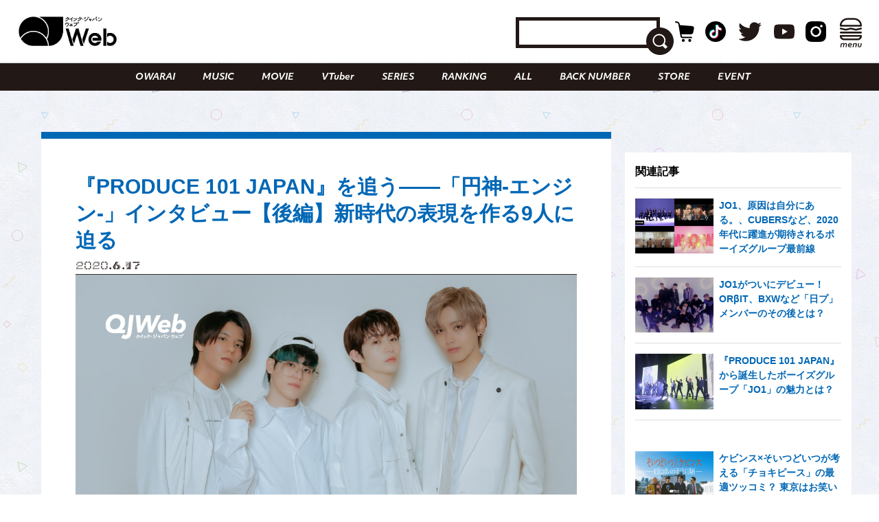

--- FILE ---
content_type: text/html; charset=utf-8
request_url: https://www.google.com/recaptcha/api2/aframe
body_size: 269
content:
<!DOCTYPE HTML><html><head><meta http-equiv="content-type" content="text/html; charset=UTF-8"></head><body><script nonce="7Hb4PvOn1j_sSQ_k6ZKQBA">/** Anti-fraud and anti-abuse applications only. See google.com/recaptcha */ try{var clients={'sodar':'https://pagead2.googlesyndication.com/pagead/sodar?'};window.addEventListener("message",function(a){try{if(a.source===window.parent){var b=JSON.parse(a.data);var c=clients[b['id']];if(c){var d=document.createElement('img');d.src=c+b['params']+'&rc='+(localStorage.getItem("rc::a")?sessionStorage.getItem("rc::b"):"");window.document.body.appendChild(d);sessionStorage.setItem("rc::e",parseInt(sessionStorage.getItem("rc::e")||0)+1);localStorage.setItem("rc::h",'1769062587802');}}}catch(b){}});window.parent.postMessage("_grecaptcha_ready", "*");}catch(b){}</script></body></html>

--- FILE ---
content_type: image/svg+xml
request_url: https://qjweb.jp/wp-content/themes/qjweb-theme/assets/img/common/line_tate.svg
body_size: 122
content:
<svg enable-background="new 0 0 8 677" viewBox="0 0 8 677" xmlns="http://www.w3.org/2000/svg"><path d="m1 660c0-2.4 1-4.7 2.7-6.3 1.2-1.5 2.4-2.8 2.4-5.6s-1.2-4.1-2.4-5.6c-1.7-1.7-2.7-4-2.7-6.3 0-2.4 1-4.7 2.7-6.3 1.2-1.5 2.4-2.8 2.4-5.6s-1.2-4.1-2.4-5.6c-1.7-1.7-2.7-4-2.7-6.3 0-2.4 1-4.7 2.7-6.3 1.2-1.5 2.4-2.8 2.4-5.6s-1.2-4.1-2.4-5.6c-1.7-1.7-2.7-4-2.7-6.4s1-4.7 2.7-6.3c1.2-1.5 2.4-2.8 2.4-5.6s-1.2-4.1-2.4-5.6c-1.7-1.7-2.7-4-2.7-6.3 0-2.4 1-4.7 2.7-6.3 1.2-1.5 2.4-2.8 2.4-5.6s-1.2-4.1-2.4-5.6c-1.7-1.7-2.7-4-2.7-6.3 0-2.4 1-4.7 2.7-6.3 1.2-1.5 2.4-2.8 2.4-5.6s-1.2-4.1-2.4-5.6c-1.7-1.7-2.7-4-2.7-6.3 0-2.4 1-4.7 2.7-6.3 1.2-1.5 2.4-2.8 2.4-5.6s-1.2-4.1-2.4-5.6c-1.7-1.7-2.7-4-2.7-6.3 0-2.4 1-4.7 2.7-6.3 1.2-1.5 2.4-2.8 2.4-5.6s-1.2-4.1-2.4-5.6c-1.7-1.7-2.7-4-2.7-6.3 0-2.4 1-4.7 2.7-6.3 1.2-1.5 2.4-2.8 2.4-5.6s-1.2-4.1-2.4-5.6c-1.7-1.7-2.7-4-2.7-6.4s1-4.7 2.7-6.3c1.2-1.5 2.4-2.8 2.4-5.6s-1.2-4.1-2.4-5.6c-1.7-1.7-2.7-4-2.7-6.3 0-2.4 1-4.7 2.7-6.3 1.2-1.5 2.4-2.8 2.4-5.6s-1.2-4.1-2.4-5.6c-1.7-1.6-2.7-3.9-2.7-6.3s1-4.7 2.7-6.3c1.2-1.5 2.4-2.8 2.4-5.6s-1.2-4.1-2.4-5.6c-1.7-1.7-2.7-4-2.7-6.3 0-2.4 1-4.7 2.7-6.3 1.2-1.5 2.4-2.8 2.4-5.6s-1.2-4.1-2.4-5.6c-1.7-1.7-2.7-4-2.7-6.3 0-2.4 1-4.7 2.7-6.3 1.2-1.5 2.4-2.8 2.4-5.6s-1.2-4.1-2.4-5.6c-1.7-1.7-2.7-4-2.7-6.3 0-2.4 1-4.7 2.7-6.3 1.2-1.5 2.4-2.8 2.4-5.6s-1.2-4.1-2.4-5.6c-1.7-1.7-2.7-4-2.7-6.3 0-2.4 1-4.7 2.7-6.3 1.2-1.5 2.4-2.8 2.4-5.6s-1.2-4.1-2.4-5.6c-1.7-1.7-2.7-4-2.7-6.3 0-2.4.9-4.7 2.7-6.3 1.2-1.5 2.4-2.8 2.4-5.6s-1.2-4.1-2.4-5.6c-1.7-1.7-2.7-4-2.7-6.3 0-2.4 1-4.7 2.7-6.3 1.2-1.5 2.4-2.8 2.4-5.6s-1.2-4.1-2.4-5.6c-1.7-1.7-2.7-4-2.7-6.3 0-2.4 1-4.7 2.7-6.3 1.2-1.4 2.4-2.8 2.4-5.6s-1.2-4.1-2.4-5.6c-1.7-1.7-2.7-4-2.7-6.3 0-2.4 1-4.7 2.7-6.3 1.2-1.5 2.4-2.8 2.4-5.6s-1.2-4.1-2.4-5.6c-1.7-1.8-2.7-4.1-2.7-6.5s1-4.7 2.7-6.3c1.2-1.5 2.4-2.8 2.4-5.6s-1.2-4.1-2.4-5.6c-1.7-1.7-2.7-4-2.7-6.3 0-2.4 1-4.7 2.7-6.3 1.2-1.5 2.4-2.8 2.4-5.6s-1.2-4.1-2.4-5.6c-1.7-1.6-2.7-3.9-2.7-6.3s1-4.7 2.7-6.3c1.2-1.4 2.4-2.8 2.4-5.6s-1.2-4.1-2.4-5.6c-1.7-1.7-2.7-4-2.7-6.3 0-2.4 1-4.7 2.7-6.3 1.2-1.5 2.4-2.8 2.4-5.6s-1.2-4.1-2.4-5.6c-1.7-1.6-2.7-3.9-2.7-6.3s1-4.7 2.7-6.4c1.2-1.4 2.4-2.8 2.4-5.6s-1.2-4.1-2.4-5.6c-1.7-1.6-2.7-3.8-2.7-6.2s1-4.7 2.7-6.3c1.2-1.5 2.4-2.8 2.4-5.6s-1.2-4.1-2.4-5.6c-1.7-1.7-2.7-4-2.7-6.3 0-2.4 1-4.7 2.7-6.3 1.2-1.4 2.4-2.8 2.4-5.6s-1.2-4.1-2.4-5.6c-1.7-1.7-2.7-4-2.7-6.4s1-4.7 2.7-6.3c1.2-1.4 2.4-2.8 2.4-5.6h.8c0 2.4-1 4.7-2.7 6.3-1.2 1.4-2.4 2.8-2.4 5.6s1.2 4.1 2.4 5.6c1.8 1.7 2.8 4 2.7 6.4 0 2.4-1 4.7-2.7 6.3-1.2 1.4-2.3 2.8-2.3 5.6s1.2 4.1 2.4 5.6c1.7 1.6 2.7 3.9 2.6 6.3 0 2.4-1 4.7-2.7 6.3-1.2 1.5-2.4 2.8-2.4 5.6 0 2.7 1.2 4.1 2.4 5.6 1.7 1.7 2.7 4 2.7 6.3 0 2.4-1 4.7-2.7 6.3-1.2 1.4-2.4 2.8-2.4 5.6s1.2 4.1 2.4 5.6c1.7 1.7 2.7 4 2.7 6.3 0 2.4-.9 4.7-2.7 6.3-1.2 1.5-2.4 2.8-2.4 5.6s1.2 4.1 2.4 5.6c1.7 1.7 2.7 4 2.7 6.3 0 2.4-1 4.7-2.7 6.3-1.2 1.5-2.4 2.8-2.4 5.6s1.2 4.1 2.4 5.6c1.7 1.7 2.7 4 2.7 6.3 0 2.4-.9 4.7-2.7 6.3-1.2 1.5-2.4 2.8-2.4 5.6s1.2 4.1 2.4 5.6c1.7 1.7 2.7 4 2.7 6.3 0 2.4-1 4.7-2.7 6.3-1.2 1.4-2.4 2.8-2.4 5.6s1.2 4.1 2.4 5.6c1.7 1.7 2.7 4 2.7 6.3 0 2.4-1 4.7-2.7 6.3-1.2 1.5-2.4 2.8-2.4 5.6s1.2 4.1 2.4 5.6c1.7 1.7 2.7 4 2.7 6.3 0 2.4-1 4.7-2.7 6.3-1.2 1.4-2.4 2.8-2.4 5.6s1.2 4.1 2.4 5.6c1.7 1.7 2.7 4 2.7 6.3 0 2.4-1 4.7-2.7 6.3-1.2 1.5-2.4 2.8-2.4 5.6s1.2 4.1 2.4 5.6c1.7 1.7 2.7 4 2.7 6.3 0 2.4-1 4.7-2.7 6.3-1.2 1.5-2.4 2.8-2.4 5.6s1.2 4.1 2.4 5.6c1.7 1.7 2.7 4 2.7 6.3 0 2.4-1 4.7-2.7 6.3-1.2 1.5-2.4 2.8-2.4 5.6s1.2 4.1 2.4 5.6c1.7 1.7 2.7 4 2.7 6.3 0 2.4-1 4.7-2.7 6.3-1.2 1.5-2.4 2.8-2.4 5.6s1.2 4.1 2.4 5.6c1.7 1.7 2.7 4 2.7 6.3 0 2.4-1 4.7-2.7 6.3-1.2 1.5-2.4 2.8-2.4 5.6s1.2 4.1 2.4 5.6c1.7 1.7 2.7 4 2.7 6.3 0 2.4-1 4.7-2.7 6.3-1.2 1.5-2.4 2.8-2.4 5.6s1.2 4.1 2.4 5.6c1.7 1.7 2.7 4 2.7 6.3 0 2.4-1 4.7-2.7 6.3-1.2 1.5-2.4 2.8-2.4 5.6s1.2 4.1 2.4 5.6c1.7 1.7 2.7 4 2.7 6.3 0 2.4-1 4.7-2.7 6.3-1.2 1.5-2.4 2.8-2.4 5.6s1.2 4.1 2.4 5.6c1.7 1.7 2.7 4 2.7 6.3 0 2.4-1 4.7-2.7 6.3-1.2 1.5-2.4 2.8-2.4 5.6s1.2 4.1 2.4 5.6c1.7 1.7 2.7 4 2.7 6.3 0 2.4-1 4.7-2.7 6.3-1.2 1.5-2.4 2.8-2.4 5.6s1.2 4.1 2.4 5.6c1.7 1.7 2.7 4 2.7 6.3 0 2.4-1 4.7-2.7 6.3-1.2 1.5-2.4 2.8-2.4 5.6s1.2 4.1 2.4 5.6c1.7 1.7 2.7 4 2.7 6.3 0 2.4-1 4.7-2.7 6.3-1.2 1.5-2.4 2.8-2.4 5.6s1.2 4.1 2.4 5.6c1.7 1.7 2.7 4 2.7 6.3 0 2.4-1 4.7-2.7 6.3-1.2 1.5-2.4 2.8-2.4 5.6s1.2 4.1 2.4 5.6c1.7 1.7 2.7 4 2.7 6.3 0 2.4-1 4.7-2.7 6.3-1.2 1.5-2.4 2.8-2.4 5.6s1.2 4.1 2.4 5.6c1.7 1.7 2.7 4 2.7 6.3 0 2.4-1 4.7-2.7 6.3-1.2 1.5-2.4 2.8-2.4 5.6s1.2 4.1 2.4 5.6c1.7 1.7 2.7 4 2.7 6.3 0 2.4-1 4.7-2.7 6.3-1.2 1.5-2.4 2.8-2.4 5.6s1.2 4.1 2.4 5.6c1.7 1.7 2.7 4 2.7 6.3 0 2.4-1 4.7-2.7 6.3-1.2 1.5-2.4 2.8-2.4 5.6s1.2 4.1 2.4 5.6c1.7 1.7 2.7 4 2.7 6.3 0 2.4-1 4.7-2.7 6.3-1.2 1.5-2.4 2.8-2.4 5.6s1.2 4.1 2.4 5.6c1.7 1.7 2.7 4 2.7 6.3h-.8c0-2.8-1.2-4.1-2.4-5.6-1.7-1.2-2.7-3.5-2.7-5.9z" fill="#fff" stroke="#fff"/></svg>

--- FILE ---
content_type: text/javascript; charset=UTF-8
request_url: https://yads.yjtag.yahoo.co.jp/tag?s=70861_895685&fr_id=yads_4585731-0&p_elem=yads70861_895685&u=https%3A%2F%2Fqjweb.jp%2Ffeature%2F25158%2F&pv_ts=1769062582570&cu=https%3A%2F%2Fqjweb.jp%2Ffeature%2F25158%2F&suid=22048882-7a3e-451c-91dd-0993110281dd
body_size: 670
content:
yadsDispatchDeliverProduct({"dsCode":"70861_895685","patternCode":"70861_895685-934077","outputType":"js_frame","targetID":"yads70861_895685","requestID":"c135d3381e332b2b4ad92cb372724116","products":[{"adprodsetCode":"70861_895685-934077-975980","adprodType":3,"adTag":"<script onerror='YJ_YADS.passback()' src='https://yads.yjtag.yahoo.co.jp/yda?adprodset=70861_895685-934077-975980&cb=1769062587489&cu=https%3A%2F%2Fqjweb.jp%2Ffeature%2F25158%2F&p_elem=yads70861_895685&pv_id=c135d3381e332b2b4ad92cb372724116&suid=22048882-7a3e-451c-91dd-0993110281dd&u=https%3A%2F%2Fqjweb.jp%2Ffeature%2F25158%2F' type='text/javascript'></script>","width":"300","height":"250","iframeFlag":1}],"measurable":1,"frameTag":"<div style=\"text-align:center;\"><iframe src=\"https://s.yimg.jp/images/listing/tool/yads/yads-iframe.html?s=70861_895685&fr_id=yads_4585731-0&p_elem=yads70861_895685&u=https%3A%2F%2Fqjweb.jp%2Ffeature%2F25158%2F&pv_ts=1769062582570&cu=https%3A%2F%2Fqjweb.jp%2Ffeature%2F25158%2F&suid=22048882-7a3e-451c-91dd-0993110281dd\" style=\"border:none;clear:both;display:block;margin:auto;overflow:hidden\" allowtransparency=\"true\" data-resize-frame=\"true\" frameborder=\"0\" height=\"250\" id=\"yads_4585731-0\" name=\"yads_4585731-0\" scrolling=\"no\" title=\"Ad Content\" width=\"300\" allow=\"fullscreen; attribution-reporting\" allowfullscreen loading=\"eager\" ></iframe></div>"});